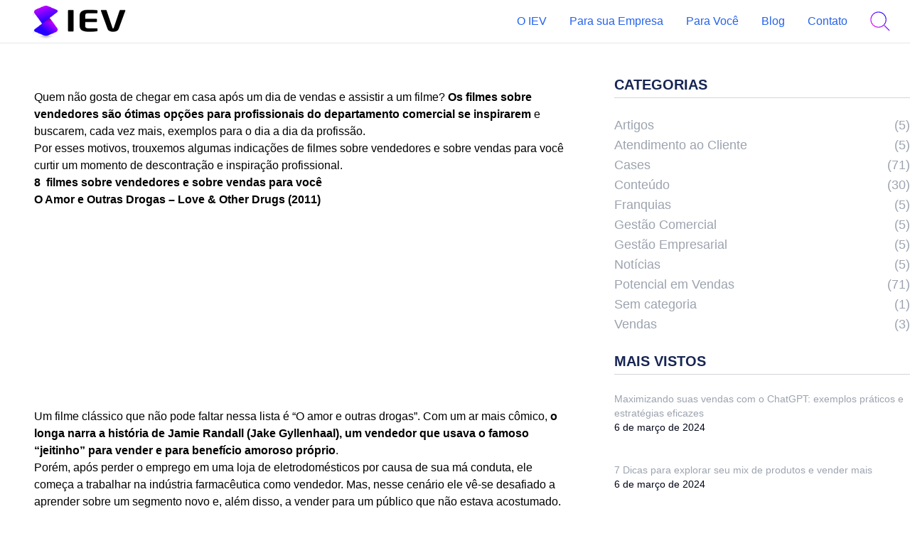

--- FILE ---
content_type: text/html; charset=UTF-8
request_url: https://iev.com.br/filmes-sobre-vendedores/
body_size: 15621
content:
<!DOCTYPE html><html lang="pt-br"><head><script data-no-optimize="1">var litespeed_docref=sessionStorage.getItem("litespeed_docref");litespeed_docref&&(Object.defineProperty(document,"referrer",{get:function(){return litespeed_docref}}),sessionStorage.removeItem("litespeed_docref"));</script> <meta charset="UTF-8"><meta name="viewport" content="width=device-width, initial-scale=1.0"><link rel="preconnect" href="https://fonts.googleapis.com"><link rel="preconnect" href="https://fonts.gstatic.com" crossorigin><link rel="stylesheet" type="text/css" href="https://cdnjs.cloudflare.com/ajax/libs/slick-carousel/1.8.1/slick-theme.min.css" /><link rel="stylesheet" type="text/css" href="https://cdnjs.cloudflare.com/ajax/libs/slick-carousel/1.8.1/slick.min.css" /><link rel="stylesheet" type="text/css" href="/wp-content/themes/IEV/assets/css/slick-carrousel.css"><link rel="icon" href="https://iev.com.br/wp-content/themes/IEV/iev_favicon.ico" type="image/x-icon"> <script type="litespeed/javascript" data-src="https://code.jquery.com/jquery-3.6.0.min.js"></script> <script type="litespeed/javascript" data-src="https://cdnjs.cloudflare.com/ajax/libs/slick-carousel/1.8.1/slick.min.js"></script> <script src="/wp-content/themes/IEV/assets/js/script.js"></script> <script type="litespeed/javascript" data-src="https://cdnjs.cloudflare.com/ajax/libs/svg.js/3.1.0/svg.min.js"></script> <title>8 filmes sobre vendedores e para vendedores se inspirarem! - IEV - Inteligência Em Vendas</title></head><body><style>img:is([sizes="auto" i], [sizes^="auto," i]) { contain-intrinsic-size: 3000px 1500px }</style><title>8 filmes sobre vendedores e para vendedores se inspirarem! - IEV - Inteligência Em Vendas</title><meta name="description" content="Quem não gosta de chegar em casa após um dia de vendas e assistir a um filme? Os filmes sobre vendedores são ótimas opções para profissionais do departamento"/><meta name="robots" content="index, follow, max-snippet:-1, max-video-preview:-1, max-image-preview:large"/><link rel="canonical" href="https://iev.com.br/filmes-sobre-vendedores/" /><meta property="og:locale" content="pt_BR" /><meta property="og:type" content="article" /><meta property="og:title" content="8 filmes sobre vendedores e para vendedores se inspirarem! - IEV - Inteligência Em Vendas" /><meta property="og:description" content="Quem não gosta de chegar em casa após um dia de vendas e assistir a um filme? Os filmes sobre vendedores são ótimas opções para profissionais do departamento" /><meta property="og:url" content="https://iev.com.br/filmes-sobre-vendedores/" /><meta property="og:site_name" content="IEV" /><meta property="article:published_time" content="2021-12-05T07:00:00-03:00" /><meta name="twitter:card" content="summary_large_image" /><meta name="twitter:title" content="8 filmes sobre vendedores e para vendedores se inspirarem! - IEV - Inteligência Em Vendas" /><meta name="twitter:description" content="Quem não gosta de chegar em casa após um dia de vendas e assistir a um filme? Os filmes sobre vendedores são ótimas opções para profissionais do departamento" /><meta name="twitter:label1" content="Escrito por" /><meta name="twitter:data1" content="Redação IEV" /><meta name="twitter:label2" content="Tempo para leitura" /><meta name="twitter:data2" content="6 minutos" /> <script type="application/ld+json" class="rank-math-schema-pro">{"@context":"https://schema.org","@graph":[{"@type":["Person","Organization"],"@id":"https://iev.com.br/#person","name":"IEV"},{"@type":"WebSite","@id":"https://iev.com.br/#website","url":"https://iev.com.br","name":"IEV","publisher":{"@id":"https://iev.com.br/#person"},"inLanguage":"pt-BR"},{"@type":"WebPage","@id":"https://iev.com.br/filmes-sobre-vendedores/#webpage","url":"https://iev.com.br/filmes-sobre-vendedores/","name":"8 filmes sobre vendedores e para vendedores se inspirarem! - IEV - Intelig\u00eancia Em Vendas","datePublished":"2021-12-05T07:00:00-03:00","dateModified":"2021-12-05T07:00:00-03:00","isPartOf":{"@id":"https://iev.com.br/#website"},"inLanguage":"pt-BR"},{"@type":"Person","@id":"https://iev.com.br/author/iev/","name":"Reda\u00e7\u00e3o IEV","url":"https://iev.com.br/author/iev/","image":{"@type":"ImageObject","@id":"https://iev.com.br/wp-content/litespeed/avatar/3beb441b0ade3b38c21ad6a32811ecc7.jpg?ver=1769026775","url":"https://iev.com.br/wp-content/litespeed/avatar/3beb441b0ade3b38c21ad6a32811ecc7.jpg?ver=1769026775","caption":"Reda\u00e7\u00e3o IEV","inLanguage":"pt-BR"}},{"@type":"BlogPosting","headline":"8 filmes sobre vendedores e para vendedores se inspirarem! - IEV - Intelig\u00eancia Em Vendas","datePublished":"2021-12-05T07:00:00-03:00","dateModified":"2021-12-05T07:00:00-03:00","author":{"@id":"https://iev.com.br/author/iev/","name":"Reda\u00e7\u00e3o IEV"},"publisher":{"@id":"https://iev.com.br/#person"},"description":"Quem n\u00e3o gosta de chegar em casa ap\u00f3s um dia de vendas e assistir a um filme? Os filmes sobre vendedores s\u00e3o \u00f3timas op\u00e7\u00f5es para profissionais do departamento","name":"8 filmes sobre vendedores e para vendedores se inspirarem! - IEV - Intelig\u00eancia Em Vendas","@id":"https://iev.com.br/filmes-sobre-vendedores/#richSnippet","isPartOf":{"@id":"https://iev.com.br/filmes-sobre-vendedores/#webpage"},"inLanguage":"pt-BR","mainEntityOfPage":{"@id":"https://iev.com.br/filmes-sobre-vendedores/#webpage"}}]}</script> <link rel="alternate" type="application/rss+xml" title="Feed de comentários para IEV - Inteligência Em Vendas &raquo; 8 filmes sobre vendedores e para vendedores se inspirarem!" href="https://iev.com.br/filmes-sobre-vendedores/feed/" /><link data-optimized="2" rel="stylesheet" href="https://iev.com.br/wp-content/litespeed/css/bbc0574d0c4ff1828ff629b500560cd4.css?ver=3341f" /><style id='classic-theme-styles-inline-css' type='text/css'>/*! This file is auto-generated */
.wp-block-button__link{color:#fff;background-color:#32373c;border-radius:9999px;box-shadow:none;text-decoration:none;padding:calc(.667em + 2px) calc(1.333em + 2px);font-size:1.125em}.wp-block-file__button{background:#32373c;color:#fff;text-decoration:none}</style><style id='global-styles-inline-css' type='text/css'>:root{--wp--preset--aspect-ratio--square: 1;--wp--preset--aspect-ratio--4-3: 4/3;--wp--preset--aspect-ratio--3-4: 3/4;--wp--preset--aspect-ratio--3-2: 3/2;--wp--preset--aspect-ratio--2-3: 2/3;--wp--preset--aspect-ratio--16-9: 16/9;--wp--preset--aspect-ratio--9-16: 9/16;--wp--preset--color--black: #000000;--wp--preset--color--cyan-bluish-gray: #abb8c3;--wp--preset--color--white: #ffffff;--wp--preset--color--pale-pink: #f78da7;--wp--preset--color--vivid-red: #cf2e2e;--wp--preset--color--luminous-vivid-orange: #ff6900;--wp--preset--color--luminous-vivid-amber: #fcb900;--wp--preset--color--light-green-cyan: #7bdcb5;--wp--preset--color--vivid-green-cyan: #00d084;--wp--preset--color--pale-cyan-blue: #8ed1fc;--wp--preset--color--vivid-cyan-blue: #0693e3;--wp--preset--color--vivid-purple: #9b51e0;--wp--preset--gradient--vivid-cyan-blue-to-vivid-purple: linear-gradient(135deg,rgba(6,147,227,1) 0%,rgb(155,81,224) 100%);--wp--preset--gradient--light-green-cyan-to-vivid-green-cyan: linear-gradient(135deg,rgb(122,220,180) 0%,rgb(0,208,130) 100%);--wp--preset--gradient--luminous-vivid-amber-to-luminous-vivid-orange: linear-gradient(135deg,rgba(252,185,0,1) 0%,rgba(255,105,0,1) 100%);--wp--preset--gradient--luminous-vivid-orange-to-vivid-red: linear-gradient(135deg,rgba(255,105,0,1) 0%,rgb(207,46,46) 100%);--wp--preset--gradient--very-light-gray-to-cyan-bluish-gray: linear-gradient(135deg,rgb(238,238,238) 0%,rgb(169,184,195) 100%);--wp--preset--gradient--cool-to-warm-spectrum: linear-gradient(135deg,rgb(74,234,220) 0%,rgb(151,120,209) 20%,rgb(207,42,186) 40%,rgb(238,44,130) 60%,rgb(251,105,98) 80%,rgb(254,248,76) 100%);--wp--preset--gradient--blush-light-purple: linear-gradient(135deg,rgb(255,206,236) 0%,rgb(152,150,240) 100%);--wp--preset--gradient--blush-bordeaux: linear-gradient(135deg,rgb(254,205,165) 0%,rgb(254,45,45) 50%,rgb(107,0,62) 100%);--wp--preset--gradient--luminous-dusk: linear-gradient(135deg,rgb(255,203,112) 0%,rgb(199,81,192) 50%,rgb(65,88,208) 100%);--wp--preset--gradient--pale-ocean: linear-gradient(135deg,rgb(255,245,203) 0%,rgb(182,227,212) 50%,rgb(51,167,181) 100%);--wp--preset--gradient--electric-grass: linear-gradient(135deg,rgb(202,248,128) 0%,rgb(113,206,126) 100%);--wp--preset--gradient--midnight: linear-gradient(135deg,rgb(2,3,129) 0%,rgb(40,116,252) 100%);--wp--preset--font-size--small: 13px;--wp--preset--font-size--medium: 20px;--wp--preset--font-size--large: 36px;--wp--preset--font-size--x-large: 42px;--wp--preset--spacing--20: 0.44rem;--wp--preset--spacing--30: 0.67rem;--wp--preset--spacing--40: 1rem;--wp--preset--spacing--50: 1.5rem;--wp--preset--spacing--60: 2.25rem;--wp--preset--spacing--70: 3.38rem;--wp--preset--spacing--80: 5.06rem;--wp--preset--shadow--natural: 6px 6px 9px rgba(0, 0, 0, 0.2);--wp--preset--shadow--deep: 12px 12px 50px rgba(0, 0, 0, 0.4);--wp--preset--shadow--sharp: 6px 6px 0px rgba(0, 0, 0, 0.2);--wp--preset--shadow--outlined: 6px 6px 0px -3px rgba(255, 255, 255, 1), 6px 6px rgba(0, 0, 0, 1);--wp--preset--shadow--crisp: 6px 6px 0px rgba(0, 0, 0, 1);}:where(.is-layout-flex){gap: 0.5em;}:where(.is-layout-grid){gap: 0.5em;}body .is-layout-flex{display: flex;}.is-layout-flex{flex-wrap: wrap;align-items: center;}.is-layout-flex > :is(*, div){margin: 0;}body .is-layout-grid{display: grid;}.is-layout-grid > :is(*, div){margin: 0;}:where(.wp-block-columns.is-layout-flex){gap: 2em;}:where(.wp-block-columns.is-layout-grid){gap: 2em;}:where(.wp-block-post-template.is-layout-flex){gap: 1.25em;}:where(.wp-block-post-template.is-layout-grid){gap: 1.25em;}.has-black-color{color: var(--wp--preset--color--black) !important;}.has-cyan-bluish-gray-color{color: var(--wp--preset--color--cyan-bluish-gray) !important;}.has-white-color{color: var(--wp--preset--color--white) !important;}.has-pale-pink-color{color: var(--wp--preset--color--pale-pink) !important;}.has-vivid-red-color{color: var(--wp--preset--color--vivid-red) !important;}.has-luminous-vivid-orange-color{color: var(--wp--preset--color--luminous-vivid-orange) !important;}.has-luminous-vivid-amber-color{color: var(--wp--preset--color--luminous-vivid-amber) !important;}.has-light-green-cyan-color{color: var(--wp--preset--color--light-green-cyan) !important;}.has-vivid-green-cyan-color{color: var(--wp--preset--color--vivid-green-cyan) !important;}.has-pale-cyan-blue-color{color: var(--wp--preset--color--pale-cyan-blue) !important;}.has-vivid-cyan-blue-color{color: var(--wp--preset--color--vivid-cyan-blue) !important;}.has-vivid-purple-color{color: var(--wp--preset--color--vivid-purple) !important;}.has-black-background-color{background-color: var(--wp--preset--color--black) !important;}.has-cyan-bluish-gray-background-color{background-color: var(--wp--preset--color--cyan-bluish-gray) !important;}.has-white-background-color{background-color: var(--wp--preset--color--white) !important;}.has-pale-pink-background-color{background-color: var(--wp--preset--color--pale-pink) !important;}.has-vivid-red-background-color{background-color: var(--wp--preset--color--vivid-red) !important;}.has-luminous-vivid-orange-background-color{background-color: var(--wp--preset--color--luminous-vivid-orange) !important;}.has-luminous-vivid-amber-background-color{background-color: var(--wp--preset--color--luminous-vivid-amber) !important;}.has-light-green-cyan-background-color{background-color: var(--wp--preset--color--light-green-cyan) !important;}.has-vivid-green-cyan-background-color{background-color: var(--wp--preset--color--vivid-green-cyan) !important;}.has-pale-cyan-blue-background-color{background-color: var(--wp--preset--color--pale-cyan-blue) !important;}.has-vivid-cyan-blue-background-color{background-color: var(--wp--preset--color--vivid-cyan-blue) !important;}.has-vivid-purple-background-color{background-color: var(--wp--preset--color--vivid-purple) !important;}.has-black-border-color{border-color: var(--wp--preset--color--black) !important;}.has-cyan-bluish-gray-border-color{border-color: var(--wp--preset--color--cyan-bluish-gray) !important;}.has-white-border-color{border-color: var(--wp--preset--color--white) !important;}.has-pale-pink-border-color{border-color: var(--wp--preset--color--pale-pink) !important;}.has-vivid-red-border-color{border-color: var(--wp--preset--color--vivid-red) !important;}.has-luminous-vivid-orange-border-color{border-color: var(--wp--preset--color--luminous-vivid-orange) !important;}.has-luminous-vivid-amber-border-color{border-color: var(--wp--preset--color--luminous-vivid-amber) !important;}.has-light-green-cyan-border-color{border-color: var(--wp--preset--color--light-green-cyan) !important;}.has-vivid-green-cyan-border-color{border-color: var(--wp--preset--color--vivid-green-cyan) !important;}.has-pale-cyan-blue-border-color{border-color: var(--wp--preset--color--pale-cyan-blue) !important;}.has-vivid-cyan-blue-border-color{border-color: var(--wp--preset--color--vivid-cyan-blue) !important;}.has-vivid-purple-border-color{border-color: var(--wp--preset--color--vivid-purple) !important;}.has-vivid-cyan-blue-to-vivid-purple-gradient-background{background: var(--wp--preset--gradient--vivid-cyan-blue-to-vivid-purple) !important;}.has-light-green-cyan-to-vivid-green-cyan-gradient-background{background: var(--wp--preset--gradient--light-green-cyan-to-vivid-green-cyan) !important;}.has-luminous-vivid-amber-to-luminous-vivid-orange-gradient-background{background: var(--wp--preset--gradient--luminous-vivid-amber-to-luminous-vivid-orange) !important;}.has-luminous-vivid-orange-to-vivid-red-gradient-background{background: var(--wp--preset--gradient--luminous-vivid-orange-to-vivid-red) !important;}.has-very-light-gray-to-cyan-bluish-gray-gradient-background{background: var(--wp--preset--gradient--very-light-gray-to-cyan-bluish-gray) !important;}.has-cool-to-warm-spectrum-gradient-background{background: var(--wp--preset--gradient--cool-to-warm-spectrum) !important;}.has-blush-light-purple-gradient-background{background: var(--wp--preset--gradient--blush-light-purple) !important;}.has-blush-bordeaux-gradient-background{background: var(--wp--preset--gradient--blush-bordeaux) !important;}.has-luminous-dusk-gradient-background{background: var(--wp--preset--gradient--luminous-dusk) !important;}.has-pale-ocean-gradient-background{background: var(--wp--preset--gradient--pale-ocean) !important;}.has-electric-grass-gradient-background{background: var(--wp--preset--gradient--electric-grass) !important;}.has-midnight-gradient-background{background: var(--wp--preset--gradient--midnight) !important;}.has-small-font-size{font-size: var(--wp--preset--font-size--small) !important;}.has-medium-font-size{font-size: var(--wp--preset--font-size--medium) !important;}.has-large-font-size{font-size: var(--wp--preset--font-size--large) !important;}.has-x-large-font-size{font-size: var(--wp--preset--font-size--x-large) !important;}
:where(.wp-block-post-template.is-layout-flex){gap: 1.25em;}:where(.wp-block-post-template.is-layout-grid){gap: 1.25em;}
:where(.wp-block-columns.is-layout-flex){gap: 2em;}:where(.wp-block-columns.is-layout-grid){gap: 2em;}
:root :where(.wp-block-pullquote){font-size: 1.5em;line-height: 1.6;}</style><link rel="https://api.w.org/" href="https://iev.com.br/wp-json/" /><link rel="alternate" title="JSON" type="application/json" href="https://iev.com.br/wp-json/wp/v2/posts/6433" /><link rel="EditURI" type="application/rsd+xml" title="RSD" href="https://iev.com.br/xmlrpc.php?rsd" /><meta name="generator" content="WordPress 6.8.3" /><link rel='shortlink' href='https://iev.com.br/?p=6433' /><link rel="alternate" title="oEmbed (JSON)" type="application/json+oembed" href="https://iev.com.br/wp-json/oembed/1.0/embed?url=https%3A%2F%2Fiev.com.br%2Ffilmes-sobre-vendedores%2F" /><link rel="alternate" title="oEmbed (XML)" type="text/xml+oembed" href="https://iev.com.br/wp-json/oembed/1.0/embed?url=https%3A%2F%2Fiev.com.br%2Ffilmes-sobre-vendedores%2F&#038;format=xml" /><meta name="generator" content="Elementor 3.33.4; features: e_font_icon_svg, additional_custom_breakpoints; settings: css_print_method-external, google_font-enabled, font_display-swap"><style>.e-con.e-parent:nth-of-type(n+4):not(.e-lazyloaded):not(.e-no-lazyload),
				.e-con.e-parent:nth-of-type(n+4):not(.e-lazyloaded):not(.e-no-lazyload) * {
					background-image: none !important;
				}
				@media screen and (max-height: 1024px) {
					.e-con.e-parent:nth-of-type(n+3):not(.e-lazyloaded):not(.e-no-lazyload),
					.e-con.e-parent:nth-of-type(n+3):not(.e-lazyloaded):not(.e-no-lazyload) * {
						background-image: none !important;
					}
				}
				@media screen and (max-height: 640px) {
					.e-con.e-parent:nth-of-type(n+2):not(.e-lazyloaded):not(.e-no-lazyload),
					.e-con.e-parent:nth-of-type(n+2):not(.e-lazyloaded):not(.e-no-lazyload) * {
						background-image: none !important;
					}
				}</style><link rel="icon" href="https://iev.com.br/wp-content/uploads/2025/04/cropped-icon-32x32.png" sizes="32x32" /><link rel="icon" href="https://iev.com.br/wp-content/uploads/2025/04/cropped-icon-192x192.png" sizes="192x192" /><link rel="apple-touch-icon" href="https://iev.com.br/wp-content/uploads/2025/04/cropped-icon-180x180.png" /><meta name="msapplication-TileImage" content="https://iev.com.br/wp-content/uploads/2025/04/cropped-icon-270x270.png" /><nav class="flex items-center justify-between border-b lg:space-x-9 py-1 px-7"><div class="flex items-center">
<a href="https://iev.com.br">
<img data-lazyloaded="1" src="[data-uri]" width="137" height="68" data-src="https://iev.com.br/wp-content/themes/IEV/assets/img/nova_logo.png" alt="Imagem nova logo" class="h-12 w-13 ml-4 mt-1">
</a></div><div class="hidden lg:flex items-center ml-auto space-x-4"><ul id="menu-navbar" class="header_menu flex font-exo text-base font-medium"><li id="menu-item-8051" class="menu-item menu-item-type-post_type menu-item-object-page menu-item-8051"><a class="menu__item__link"href="https://iev.com.br/quem-somos/">O IEV</a></li><li id="menu-item-8054" class="menu-item menu-item-type-custom menu-item-object-custom menu-item-has-children menu-item-8054"><a class="menu__item__link"href="#">Para sua Empresa</a><ul class="sub-menu"><li id="menu-item-8049" class="menu-item menu-item-type-post_type menu-item-object-page menu-item-8049"><a class="menu__item__link"href="https://iev.com.br/academia-das-vendas/">Academia das Vendas</a></li><li id="menu-item-8543" class="menu-item menu-item-type-post_type menu-item-object-page menu-item-8543"><a class="menu__item__link"href="https://iev.com.br/maquina-de-resultados/">Máquina de Vendas</a></li><li id="menu-item-9137" class="menu-item menu-item-type-custom menu-item-object-custom menu-item-9137"><a class="menu__item__link"href="https://materiais.iev.com.br/implantacao-ia">IEV Sprints</a></li><li id="menu-item-8709" class="menu-item menu-item-type-post_type menu-item-object-page menu-item-8709"><a class="menu__item__link"href="https://iev.com.br/diagnostico/">Diagnóstico</a></li></ul></li><li id="menu-item-8055" class="menu-item menu-item-type-custom menu-item-object-custom menu-item-has-children menu-item-8055"><a class="menu__item__link"href="#">Para Você</a><ul class="sub-menu"><li id="menu-item-8754" class="menu-item menu-item-type-post_type menu-item-object-page menu-item-8754"><a class="menu__item__link"href="https://iev.com.br/especializacao-de-vendas/">Especialização de Vendas</a></li><li id="menu-item-9136" class="menu-item menu-item-type-custom menu-item-object-custom menu-item-9136"><a class="menu__item__link"href="https://materiais.iev.com.br/formacao-gtv-presencial/">Gestão Tática de Vendas</a></li></ul></li><li id="menu-item-8053" class="menu-item menu-item-type-post_type menu-item-object-page menu-item-8053"><a class="menu__item__link"href="https://iev.com.br/conteudo/">Blog</a></li><li id="menu-item-8912" class="menu-item menu-item-type-post_type menu-item-object-page menu-item-8912"><a class="menu__item__link"href="https://iev.com.br/contato/">Contato</a></li></ul>            <button id="openSearchModalLarge" aria-label="Abrir Pesquisa" class="open-search">
<img data-lazyloaded="1" src="[data-uri]" data-src="https://iev.com.br/wp-content/themes/IEV/assets/img/ico_search.svg" alt="Icone search aberto" class="h-8 w-7">
</button></div><div class="lg:hidden flex items-center">
<button id="openSearchModalSmall" aria-label="Abrir Pesquisa" class="open-search">
<img data-lazyloaded="1" src="[data-uri]" data-src="https://iev.com.br/wp-content/themes/IEV/assets/img/ico_search.svg" alt="Icone search aberto" class="h-8 w-7">
</button>
<button id="mobile-menu-button" aria-label="Abrir Menu" class="">
<img data-lazyloaded="1" src="[data-uri]" data-src="https://iev.com.br/wp-content/themes/IEV/assets/img/ico_menu.svg" alt="Icone menu" class="px-7">
</button></div><div id="mobile-menu" class="hidden fixed top-0 left-0 w-full h-full flex"><div class="w-full bg-black bg-opacity-50" id="mobile-menu-overlay"></div><div class="w-3/4 md:w-2/3 lg:w-1/2 xl:w-1/3 absolute top-0 left-0 h-full bg-white transform transition-transform duration-300 ease-in-out"><div class="flex justify-between p-4"><div></div>
<button id="close-mobile-menu" aria-label="Fechar Menu" class="text-blue-600 hover:text-purple-600 focus:outline-none">
<svg class="h-6 w-6 lg:h-8 lg:w-8" fill="none" stroke="currentColor" viewBox="0 0 24 24" xmlns="http://www.w3.org/2000/svg">
<path stroke-linecap="round" stroke-linejoin="round" stroke-width="2" d="M6 18L18 6M6 6l12 12"></path>
</svg>
</button></div>
<a href="https://iev.com.br" class="mb-4 flex items-center justify-center">
<img data-lazyloaded="1" src="[data-uri]" width="137" height="68" data-src="https://iev.com.br/wp-content/themes/IEV/assets/img/nova_logo.png" alt="Imagem nova logo" class="h-12 w-13">
</a><hr class="w-full border-t border-gray-300 mt-2 mb-4"><ul id="menu-sidebar" class="sidebar_menu font-exo text-base font-medium flex flex-col items-center text-center"><li id="menu-item-8731" class="menu-item menu-item-type-post_type menu-item-object-page menu-item-8731"><a class="menu__item__link"href="https://iev.com.br/quem-somos/">O IEV</a></li><li id="menu-item-8735" class="menu-item menu-item-type-post_type menu-item-object-page menu-item-8735"><a class="menu__item__link"href="https://iev.com.br/academia-das-vendas/">Academia das Vendas</a></li><li id="menu-item-8734" class="menu-item menu-item-type-post_type menu-item-object-page menu-item-8734"><a class="menu__item__link"href="https://iev.com.br/maquina-de-resultados/">Máquina de Resultados</a></li><li id="menu-item-8733" class="menu-item menu-item-type-post_type menu-item-object-page menu-item-8733"><a class="menu__item__link"href="https://iev.com.br/maximvs/">MAXIMVS</a></li><li id="menu-item-8732" class="menu-item menu-item-type-post_type menu-item-object-page menu-item-8732"><a class="menu__item__link"href="https://iev.com.br/diagnostico/">Diagnóstico</a></li><li id="menu-item-8755" class="menu-item menu-item-type-post_type menu-item-object-page menu-item-8755"><a class="menu__item__link"href="https://iev.com.br/especializacao-de-vendas/">Especialização de Vendas</a></li><li id="menu-item-8911" class="menu-item menu-item-type-post_type menu-item-object-page menu-item-8911"><a class="menu__item__link"href="https://iev.com.br/?page_id=2462">Franquias</a></li><li id="menu-item-8738" class="menu-item menu-item-type-post_type menu-item-object-page menu-item-8738"><a class="menu__item__link"href="https://iev.com.br/conteudo/">Blog</a></li></ul></div></div></nav><div id="searchModal" class="modal fixed inset-0 flex items-center justify-center hidden overflow-hidden"><div class="bg-gradient-to-br from-blue-800 to to-customPink opacity-90 absolute inset-0"></div><div class="p-8 rounded-lg relative top-1/2 transform -translate-y-1/2">
<button class="absolute bottom-36 right-0 mr-10 bg-customPink py-1 px-5 text-slate-50 rounded-md" onclick="closeSearchModal()">Fechar</button><form action="https://iev.com.br" id="search-form" method="get">
<input type="text" name="s" id="s" placeholder="Digite sua pesquisa" class="w-full bg-gray-200 rounded-full px-4 py-2 mb-4">
<button type="submit" class="bg-customPink text-white font-bold py-2 px-6 rounded-md">Pesquisar</button></form></div></div> <script type="litespeed/javascript">const mobileMenu=document.getElementById('mobile-menu');const mobileMenuOverlay=document.getElementById('mobile-menu-overlay');const closeMobileMenuButton=document.getElementById('close-mobile-menu');const mobileMenuButton=document.getElementById('mobile-menu-button');mobileMenuButton.addEventListener('click',function(){mobileMenu.classList.toggle('hidden');document.body.classList.toggle('overflow-hidden')});closeMobileMenuButton.addEventListener('click',function(){mobileMenu.classList.add('hidden');document.body.classList.remove('overflow-hidden')});mobileMenuOverlay.addEventListener('click',function(){mobileMenu.classList.add('hidden');document.body.classList.remove('overflow-hidden')})</script> <section><div class="container"><div class="grid grid-cols-1 md:grid-cols-3 gap-4"><div class="md:col-span-2 p-12"><article class="post-6433 post type-post status-publish format-standard hentry"><div class="mb-4"></div><div><p>Quem não gosta de chegar em casa após um dia de vendas e assistir a um filme? <strong>Os filmes sobre vendedores são ótimas opções para profissionais do departamento comercial se inspirarem</strong> e buscarem, cada vez mais, exemplos para o dia a dia da profissão.</p><p>Por esses motivos, trouxemos algumas indicações de filmes sobre vendedores e sobre vendas para você curtir um momento de descontração e inspiração profissional.&nbsp;</p><h2 class="wp-block-heading"><strong>8&nbsp; filmes sobre vendedores e sobre vendas para você</strong></h2><h3 class="wp-block-heading"><strong>O Amor e Outras Drogas &#8211; Love &amp; Other Drugs (2011)</strong></h3><figure class="wp-block-embed is-type-video is-provider-youtube wp-block-embed-youtube wp-embed-aspect-16-9 wp-has-aspect-ratio"><div class="wp-block-embed__wrapper">
<iframe data-lazyloaded="1" src="about:blank" title="Amor e outras Drogas" width="500" height="281" data-litespeed-src="https://www.youtube.com/embed/4SIpCM1r2wc?feature=oembed" frameborder="0" allow="accelerometer; autoplay; clipboard-write; encrypted-media; gyroscope; picture-in-picture; web-share" referrerpolicy="strict-origin-when-cross-origin" allowfullscreen></iframe></div></figure><p>Um filme clássico que não pode faltar nessa lista é “O amor e outras drogas”. Com um ar mais cômico, <strong>o longa narra a história de Jamie Randall (Jake Gyllenhaal), um vendedor que usava o famoso “jeitinho” para vender e para benefício amoroso próprio</strong>.</p><p>Porém, após perder o emprego em uma loja de eletrodomésticos por causa de sua má conduta, ele começa a trabalhar na indústria farmacêutica como vendedor. Mas, nesse cenário ele vê-se desafiado a aprender sobre um segmento novo e, além disso, a vender para um público que não estava acostumado.&nbsp;</p><p>Nessa trajetória, ele conhece Maggie Murdock (Anne Hathaway), uma jovem que sofre com mal de Parkinson e a química entre Jake Gyllenhaal e Anne Hathaway garante uma história cheia de emoções.</p><h3 class="wp-block-heading"><strong>Fome de Poder &#8211; The Founder (2016)</strong></h3><figure class="wp-block-embed is-type-video is-provider-youtube wp-block-embed-youtube wp-embed-aspect-16-9 wp-has-aspect-ratio"><div class="wp-block-embed__wrapper">
<iframe data-lazyloaded="1" src="about:blank" title="Fome de Poder | Trailer" width="500" height="281" data-litespeed-src="https://www.youtube.com/embed/8LvMLEZZGZs?feature=oembed" frameborder="0" allow="accelerometer; autoplay; clipboard-write; encrypted-media; gyroscope; picture-in-picture; web-share" referrerpolicy="strict-origin-when-cross-origin" allowfullscreen></iframe></div></figure><p>Mais um drama biográfico, ou seja, baseado em fatos. <strong>O filme “Fome de poder” mostra a história da ascensão de umas das principais redes de fast-food atualmente, o McDonald&#8217;s</strong>.&nbsp;</p><p>Estrelado por <strong>Michael Keaton, como Ray Kroc</strong>, a narrativa mostra como um vendedor de Illinois (EUA) adquire uma parcela de participação nos negócios da lanchonete McDonald&#8217;s, dos irmãos Richard e Maurice.&nbsp;</p><p>Ray observa que essa lanchonete está tendo muito sucesso local e decide investir seu tempo para torná-la uma franquia. Neste caminho, ele experimenta alguns desafios e muita ambição. Esse filme sobre vendedores não pode faltar na sua lista.&nbsp;</p><h3 class="wp-block-heading"><strong>Um Senhor Estagiário &#8211; The Intern (2015)</strong></h3><figure class="wp-block-embed is-type-video is-provider-youtube wp-block-embed-youtube wp-embed-aspect-16-9 wp-has-aspect-ratio"><div class="wp-block-embed__wrapper">
<iframe data-lazyloaded="1" src="about:blank" title="Um Senhor Estagiário - Trailer Oficial 1 (leg) [HD]" width="500" height="281" data-litespeed-src="https://www.youtube.com/embed/jHG8TaEBhKI?feature=oembed" frameborder="0" allow="accelerometer; autoplay; clipboard-write; encrypted-media; gyroscope; picture-in-picture; web-share" referrerpolicy="strict-origin-when-cross-origin" allowfullscreen></iframe></div></figure><p><strong>Essa é aquela opção de filme para o vendedor assistir com a família toda!</strong> “Um senhor estagiário” não é especificamente sobre vendas ou sobre um vendedor, mas é uma comédia que traz exemplos de inspiração e de como é importante participar das transformações tecnológicas atualmente.</p><p><strong>O longa é estrelado por Robert De Niro, como Ben Whittaker, e por Anne Hathaway, como Jules Ostin.</strong>&nbsp;</p><p>Na história, Ben é um senhor de 70 anos, viúvo e que, mesmo após uma longa carreira de sucesso em uma empresa que já não existe mais, busca reinventar-se no mercado como um estagiário da mais nova e bem-sucedida criadora de um site que vende roupas pela internet.&nbsp;</p><p>Com uma leveza ao retratar a simplicidade da vida, o filme garante muitas emoções, risadas e, se você for mais emotivo, algumas lágrimas também.&nbsp;</p><p>Esse é um ótimo exemplo de filme para assistir depois de um dia mais pesado de trabalho e inspirar-se a ser melhor e reinventar-se dentro de sua profissão, sempre buscando fazer o melhor possível.</p><h3 class="wp-block-heading"><strong>Walt Disney Antes de Mickey &#8211; Walt Before Mickey (2015)</strong></h3><figure class="wp-block-embed is-type-video is-provider-youtube wp-block-embed-youtube wp-embed-aspect-16-9 wp-has-aspect-ratio"><div class="wp-block-embed__wrapper">
<iframe data-lazyloaded="1" src="about:blank" title="Walt Before Mickey Official Trailer 1 (2014) - Jon Heder, David Henrie Movie HD" width="500" height="281" data-litespeed-src="https://www.youtube.com/embed/MaOZiu-hnTM?feature=oembed" frameborder="0" allow="accelerometer; autoplay; clipboard-write; encrypted-media; gyroscope; picture-in-picture; web-share" referrerpolicy="strict-origin-when-cross-origin" allowfullscreen></iframe></div></figure><p>Hoje a Disney é uma das maiores e mais grandes indústrias do mundo. Mas como ela chegou a esse status? <strong>Esse filme retrata essa história, de como um Walt Disney saiu do hábito de desenhar quando criança e tornou-se um animador que criou um símbolo presente em todo o mundo atualmente.</strong>&nbsp;</p><p>O filme mostra como vender uma ideia. Do gênero bibliográfico e baseado no livro de mesmo nome, o enredo apresenta como Walt teve resiliência em todo o processo de sua carreira, uma qualidade extremamente importante na vida de um profissional de vendas.</p><h3 class="wp-block-heading"><strong>O Lobo de Wall Street &#8211; The Wolf of Wall Street (2014)</strong></h3><figure class="wp-block-embed is-type-video is-provider-youtube wp-block-embed-youtube wp-embed-aspect-16-9 wp-has-aspect-ratio"><div class="wp-block-embed__wrapper">
<iframe data-lazyloaded="1" src="about:blank" title="O Lobo de Wall Street - Trailer oficial legendado" width="500" height="281" data-litespeed-src="https://www.youtube.com/embed/PoSCUsNQVtw?feature=oembed" frameborder="0" allow="accelerometer; autoplay; clipboard-write; encrypted-media; gyroscope; picture-in-picture; web-share" referrerpolicy="strict-origin-when-cross-origin" allowfullscreen></iframe></div></figure><p>O que não poderia faltar nessa lista é o “Lobo de Wall Street”. <strong>Esse filme é um clássico do cinema e tem como protagonista Leonardo DiCaprio, interpretando Jordan Belfort</strong>, um ambicioso corretor de Nova Iorque (EUA).&nbsp;</p><p>Baseado em fatos, o filme foi lançado em janeiro de 2014 e tornou-se sucesso absoluto até os dias atuais.&nbsp;</p><p>Na história, Jordan Belfort é funcionário de uma importante corretora de Wall Street, onde trabalhou duro por seis meses seguindo os ensinamentos de seu mentor, Mark Hanna (Matthew McConaughey). Porém, após ser contratado, ocorreu o evento chamado Black Monday (segunda-feira negra) nos EUA, que foi a quebrou da bolsa de valores no dia 19 de outubro de 1987, afetando a economia nacional e mundial.&nbsp;</p><p>Nesse cenário, Jordan começou a trabalhar em uma empresa de fundo de quintal que lidava com papéis de baixo valor e, após essa experiência, viu a oportunidade de criar um negócio especializado nesse segmento.&nbsp;</p><p>A história de Jordan não é uma inspiração, pois para chegar ao sucesso ele roubou pessoas e praticou atividades ilegais. Mas, o filme serve muito como uma reflexão profissional.&nbsp;</p><h3 class="wp-block-heading"><strong>A Morte do Caixeiro Viajante &#8211; Death of a Salesman (1985)</strong></h3><figure class="wp-block-embed is-type-video is-provider-youtube wp-block-embed-youtube wp-embed-aspect-16-9 wp-has-aspect-ratio"><div class="wp-block-embed__wrapper">
<iframe data-lazyloaded="1" src="about:blank" title="A Morte do Caixeiro Viajante - dublagem Herbert Richers" width="500" height="281" data-litespeed-src="https://www.youtube.com/embed/eqjZ_oJVpL0?feature=oembed" frameborder="0" allow="accelerometer; autoplay; clipboard-write; encrypted-media; gyroscope; picture-in-picture; web-share" referrerpolicy="strict-origin-when-cross-origin" allowfullscreen></iframe></div></figure><p>Dentre os filmes sobre vendedores, um que não poderia faltar é este. <strong>Originalmente estrelado no teatro no ano de 1984, essa obra da década de oitenta é um dos clássicos filmes sobre vendas.</strong> Willy Loman, interpretado por Hoffman, é um vendedor que perdeu o emprego e passa por momentos difíceis que o levam a ter pensamentos suicidas.&nbsp;</p><p>&nbsp;O longa é uma opção do gênero “drama profissional” para refletir sobre a vida de vendedor e sobre a idealização do sucesso.</p><h3 class="wp-block-heading"><strong>O Sucesso a Qualquer Preço &#8211; Glengarry Glen Ross (1992)</strong></h3><figure class="wp-block-embed is-type-video is-provider-youtube wp-block-embed-youtube wp-embed-aspect-16-9 wp-has-aspect-ratio"><div class="wp-block-embed__wrapper">
<iframe data-lazyloaded="1" src="about:blank" title="Sucesso a Qualquer preço - Nossa vida é olhar para frente ou para trás." width="500" height="281" data-litespeed-src="https://www.youtube.com/embed/BiFEy_SpPt0?feature=oembed" frameborder="0" allow="accelerometer; autoplay; clipboard-write; encrypted-media; gyroscope; picture-in-picture; web-share" referrerpolicy="strict-origin-when-cross-origin" allowfullscreen></iframe></div></figure><p>Esta opção de longa também é um filme dentro da categoria “drama”. Ele conta a história de um grupo de agentes imobiliários desesperados.</p><p><strong>A história da obra mostra Alec Baldwin como um motivador de vendas que instrui o grupo de agentes a uma competição em que os perdedores serão demitidos.</strong></p><p>A princípio os vendedores trabalham da mesma forma que de costume, mas em determinado momento, decidem assaltar o escritório para revendê-lo a um rival.</p><p>Com toda a certeza, esse filme precisa estar na sua lista do gênero “filmes sobre vendas”.</p><h3 class="wp-block-heading"><strong>Door to Door &#8211; De Porta em Porta (2002)</strong></h3><figure class="wp-block-embed is-type-video is-provider-youtube wp-block-embed-youtube wp-embed-aspect-16-9 wp-has-aspect-ratio"><div class="wp-block-embed__wrapper">
<iframe data-lazyloaded="1" src="about:blank" title="De Porta em Porta - completo em HD" width="500" height="281" data-litespeed-src="https://www.youtube.com/embed/BJ1fGWByK9w?feature=oembed" frameborder="0" allow="accelerometer; autoplay; clipboard-write; encrypted-media; gyroscope; picture-in-picture; web-share" referrerpolicy="strict-origin-when-cross-origin" allowfullscreen></iframe></div></figure><p>Para fechar a lista, não poderia faltar esse clássico filme baseado em fatos, que promete arrancar lágrimas de quem o assiste.&nbsp;</p><p><strong>O filme conta a história de Bill, um homem com limitações físicas do lado direito do corpo e dificuldade de fala.</strong> No início da obra é retratada a história dele mais jovem, mas a trama salta rapidamente para quando o personagem chega à idade adulta. </p><p>Bill enfrenta o dilema de buscar por uma oportunidade de emprego que traga retorno financeiro para ele e que seja significativo. Depois de muitas tentativas frustradas, ele recebe uma proposta de trabalhar recebendo apenas a comissão, ou seja, com baixíssimo lucro.&nbsp;</p><p><strong>Esse drama é uma história de superação e de inclusão no mercado. Assista e reflita sobre.</strong></p><hr class="wp-block-separator"/><p>O que achou desses filmes sobre vendedores ou para <a href="https://iev.com.br/conteudo/vendas/dia-do-vendedor/" target="_blank" rel="noreferrer noopener">vendedores</a>? Esperamos que tenha gostado! Para mais dicas sobre vendas, gestão e indicações de entretenimento relacionados à rotina comercial, não deixe de acompanhar o <a href="https://www.instagram.com/iev.vendas/?hl=pt-br" target="_blank" rel="noreferrer noopener">instagram do IEV</a>, a maior e melhor escola de especialização em vendas do país. <strong>Clique </strong><a href="https://www.instagram.com/iev.vendas/?hl=pt-br" target="_blank" rel="noreferrer noopener"><strong>aqui</strong></a><strong> e confira!</strong></p></div></article></div><div class="md:col-span-1 py-8"><div class="sidebar py-3"><div class="text-xl font-bold text-blue-950">CATEGORIAS</div><hr class="mt-1 mb-6 border-t border-gray-300"><ul class="text-lg text-gray-400"><li class="flex justify-between hover:text-blue-950"><a href="https://iev.com.br/category/artigos/">Artigos</a> <span>(5)</span></li><li class="flex justify-between hover:text-blue-950"><a href="https://iev.com.br/category/atendimento-ao-cliente/">Atendimento ao Cliente</a> <span>(5)</span></li><li class="flex justify-between hover:text-blue-950"><a href="https://iev.com.br/category/cases/">Cases</a> <span>(71)</span></li><li class="flex justify-between hover:text-blue-950"><a href="https://iev.com.br/category/conteudo/">Conteúdo</a> <span>(30)</span></li><li class="flex justify-between hover:text-blue-950"><a href="https://iev.com.br/category/franquias/">Franquias</a> <span>(5)</span></li><li class="flex justify-between hover:text-blue-950"><a href="https://iev.com.br/category/gestao-comercial/">Gestão Comercial</a> <span>(5)</span></li><li class="flex justify-between hover:text-blue-950"><a href="https://iev.com.br/category/gestao-empresarial/">Gestão Empresarial</a> <span>(5)</span></li><li class="flex justify-between hover:text-blue-950"><a href="https://iev.com.br/category/noticias/">Notícias</a> <span>(5)</span></li><li class="flex justify-between hover:text-blue-950"><a href="https://iev.com.br/category/potencial-em-vendas/">Potencial em Vendas</a> <span>(71)</span></li><li class="flex justify-between hover:text-blue-950"><a href="https://iev.com.br/category/sem-categoria/">Sem categoria</a> <span>(1)</span></li><li class="flex justify-between hover:text-blue-950"><a href="https://iev.com.br/category/vendas/">Vendas</a> <span>(3)</span></li></ul></div><div class="recent-posts py-3"><div class="text-xl font-bold text-blue-950">MAIS VISTOS</div><hr class="mt-1 mb-6 border-t border-gray-300"><ul class="text-lg text-gray-400"><li class="mt-5">
<a href="https://iev.com.br/maximizando-suas-vendas-com-o-chatgpt-exemplos-praticos-e-estrategias-eficazes/"><div class="flex flex-row gap-2"><div class="flex-col"><p class="text-sm text-gray-400">Maximizando suas vendas com o ChatGPT: exemplos práticos e estratégias eficazes</p><p class="text-slate-950 text-sm mb-5">6 de março de 2024</p></div></div></a></li><li class="mt-5">
<a href="https://iev.com.br/7-dicas-para-explorar-seu-mix-de-produtos-e-vender-mais/"><div class="flex flex-row gap-2"><div class="flex-col"><p class="text-sm text-gray-400">7 Dicas para explorar seu mix de produtos e vender mais</p><p class="text-slate-950 text-sm mb-5">6 de março de 2024</p></div></div></a></li><li class="mt-5">
<a href="https://iev.com.br/ideias-para-impulsionar-as-vendas-e-o-faturamento-da-sua-empresa-durante-o-carnaval/"><div class="flex flex-row gap-2"><div class="flex-col"><p class="text-sm text-gray-400">Ideias para Impulsionar as Vendas e o Faturamento da Sua Empresa durante o Carnaval</p><p class="text-slate-950 text-sm mb-5">6 de março de 2024</p></div></div></a></li></ul></div></div></div></div></section><footer class="my-20"><div class="container mx-auto"><div class="flex items-center justify-between mb-4"><div>
<a href="https://iev.com.br">
<img data-lazyloaded="1" src="[data-uri]" width="137" height="68" data-src="https://iev.com.br/wp-content/themes/IEV/assets/img/nova_logo.png" alt="Imagem nova logo" class="pl-7">
</a></div><div><ul class="flex space-x-2 lg:space-x-8 pr-7"><li>
<a href="https://www.facebook.com/IEVBrasil/" target="_blank" title="Facebook">
<img data-lazyloaded="1" src="[data-uri]" data-src="https://iev.com.br/wp-content/themes/IEV/assets/img/bt_facebook.svg" alt="Facebook">
</a></li><li>
<a href="https://www.instagram.com/iev.vendas/" title="Instagram" target="_blank">
<img data-lazyloaded="1" src="[data-uri]" data-src="https://iev.com.br/wp-content/themes/IEV/assets/img/bt_instagram.svg" alt="Instagram">
</a></li><li>
<a aria-label="rede social Linkedin" href="https://www.linkedin.com/company/iev/" target="_blank" title="Linkedin">
<img data-lazyloaded="1" src="[data-uri]" data-src="https://iev.com.br/wp-content/themes/IEV/assets/img/bt_linkedin.svg" alt="LinkedIn">
</a></li><li>
<a aria-label="rede social youtube" href="https://www.youtube.com/channel/UCy0hyEeKoOcK5XXsOvc7wCw" target="_blank" title="Youtube">
<img data-lazyloaded="1" src="[data-uri]" data-src="https://iev.com.br/wp-content/themes/IEV/assets/img/bt_youtube_alt.svg" alt="Youtube">
</a></li></ul></div></div><div class="h-px w-full flex-grow" style="background-image: linear-gradient(to right, #FF69B4, #6495ED);"></div><div class="flex flex-col sm:flex-row justify-between font-exo text-lg font-medium px-4 lg:flex-row items-center"><div class="flex flex-col text-center"><h2 class="text-blue-600 my-4">Sobre</h2>
<a href="/quem-somos/" class="text-purple-700 mb-2">O IEV</a>
<a href="/contato/" class="text-purple-700 mb-2">Contato</a>
<a href="https://iev.solides.jobs" class="text-purple-700">Trabalhe Conosco</a></div><div class="flex flex-col text-center"><h2 class="text-blue-600 my-4">Produtos</h2>
<a href="/academia-das-vendas/" class="text-purple-700 mb-2">Academia das Vendas</a>
<a href="/maquina-de-resultados/" class="text-purple-700">Máquina de Resultados</a>
<a href="/maximvs/" class="text-purple-700">MAXIMVS</a></div><div class="flex flex-col text-center"><h2 class="text-blue-600 my-4">Franquias</h2>
<a href="/franquias-iev/" class="text-purple-700 mb-2">Conheça nossas franquias</a></div><div class="flex flex-col text-center"><h2 class="text-blue-600 my-4">Blog</h2>
<a href="/conteudo/" class="text-purple-700">Acesse nosso blog</a></div></div><div class="h-px w-full flex-grow mt-16" style="background-image: linear-gradient(to right, #FF69B4, #6495ED);"></div><div class="flex justify-center sm:justify-end text-purple-700 mt-4 px-4 sm:px-0"><div class="col flex flex-row items-center"><div class="ico flex items-center mr-2">
<img data-lazyloaded="1" src="[data-uri]" data-src="https://iev.com.br/wp-content/themes/IEV/assets/img/ico_telefone.svg" alt="Ícone de telefone" class="mr-2">
+55 14 99862-6131</div></div></div></div></footer> <script type="speculationrules">{"prefetch":[{"source":"document","where":{"and":[{"href_matches":"\/*"},{"not":{"href_matches":["\/wp-*.php","\/wp-admin\/*","\/wp-content\/uploads\/*","\/wp-content\/*","\/wp-content\/plugins\/*","\/wp-content\/themes\/IEV\/*","\/*\\?(.+)"]}},{"not":{"selector_matches":"a[rel~=\"nofollow\"]"}},{"not":{"selector_matches":".no-prefetch, .no-prefetch a"}}]},"eagerness":"conservative"}]}</script> <script type="litespeed/javascript">const lazyloadRunObserver=()=>{const lazyloadBackgrounds=document.querySelectorAll(`.e-con.e-parent:not(.e-lazyloaded)`);const lazyloadBackgroundObserver=new IntersectionObserver((entries)=>{entries.forEach((entry)=>{if(entry.isIntersecting){let lazyloadBackground=entry.target;if(lazyloadBackground){lazyloadBackground.classList.add('e-lazyloaded')}
lazyloadBackgroundObserver.unobserve(entry.target)}})},{rootMargin:'200px 0px 200px 0px'});lazyloadBackgrounds.forEach((lazyloadBackground)=>{lazyloadBackgroundObserver.observe(lazyloadBackground)})};const events=['DOMContentLiteSpeedLoaded','elementor/lazyload/observe',];events.forEach((event)=>{document.addEventListener(event,lazyloadRunObserver)})</script> <script id="wp-i18n-js-after" type="litespeed/javascript">wp.i18n.setLocaleData({'text direction\u0004ltr':['ltr']})</script> <script id="contact-form-7-js-translations" type="litespeed/javascript">(function(domain,translations){var localeData=translations.locale_data[domain]||translations.locale_data.messages;localeData[""].domain=domain;wp.i18n.setLocaleData(localeData,domain)})("contact-form-7",{"translation-revision-date":"2025-05-19 13:41:20+0000","generator":"GlotPress\/4.0.1","domain":"messages","locale_data":{"messages":{"":{"domain":"messages","plural-forms":"nplurals=2; plural=n > 1;","lang":"pt_BR"},"Error:":["Erro:"]}},"comment":{"reference":"includes\/js\/index.js"}})</script> <script id="contact-form-7-js-before" type="litespeed/javascript">var wpcf7={"api":{"root":"https:\/\/iev.com.br\/wp-json\/","namespace":"contact-form-7\/v1"},"cached":1}</script> <script type="litespeed/javascript" data-src="https://code.jquery.com/jquery-3.6.0.min.js"></script> <script type="litespeed/javascript" data-src="https://cdnjs.cloudflare.com/ajax/libs/slick-carousel/1.8.1/slick.min.js"></script> <script data-no-optimize="1">window.lazyLoadOptions=Object.assign({},{threshold:300},window.lazyLoadOptions||{});!function(t,e){"object"==typeof exports&&"undefined"!=typeof module?module.exports=e():"function"==typeof define&&define.amd?define(e):(t="undefined"!=typeof globalThis?globalThis:t||self).LazyLoad=e()}(this,function(){"use strict";function e(){return(e=Object.assign||function(t){for(var e=1;e<arguments.length;e++){var n,a=arguments[e];for(n in a)Object.prototype.hasOwnProperty.call(a,n)&&(t[n]=a[n])}return t}).apply(this,arguments)}function o(t){return e({},at,t)}function l(t,e){return t.getAttribute(gt+e)}function c(t){return l(t,vt)}function s(t,e){return function(t,e,n){e=gt+e;null!==n?t.setAttribute(e,n):t.removeAttribute(e)}(t,vt,e)}function i(t){return s(t,null),0}function r(t){return null===c(t)}function u(t){return c(t)===_t}function d(t,e,n,a){t&&(void 0===a?void 0===n?t(e):t(e,n):t(e,n,a))}function f(t,e){et?t.classList.add(e):t.className+=(t.className?" ":"")+e}function _(t,e){et?t.classList.remove(e):t.className=t.className.replace(new RegExp("(^|\\s+)"+e+"(\\s+|$)")," ").replace(/^\s+/,"").replace(/\s+$/,"")}function g(t){return t.llTempImage}function v(t,e){!e||(e=e._observer)&&e.unobserve(t)}function b(t,e){t&&(t.loadingCount+=e)}function p(t,e){t&&(t.toLoadCount=e)}function n(t){for(var e,n=[],a=0;e=t.children[a];a+=1)"SOURCE"===e.tagName&&n.push(e);return n}function h(t,e){(t=t.parentNode)&&"PICTURE"===t.tagName&&n(t).forEach(e)}function a(t,e){n(t).forEach(e)}function m(t){return!!t[lt]}function E(t){return t[lt]}function I(t){return delete t[lt]}function y(e,t){var n;m(e)||(n={},t.forEach(function(t){n[t]=e.getAttribute(t)}),e[lt]=n)}function L(a,t){var o;m(a)&&(o=E(a),t.forEach(function(t){var e,n;e=a,(t=o[n=t])?e.setAttribute(n,t):e.removeAttribute(n)}))}function k(t,e,n){f(t,e.class_loading),s(t,st),n&&(b(n,1),d(e.callback_loading,t,n))}function A(t,e,n){n&&t.setAttribute(e,n)}function O(t,e){A(t,rt,l(t,e.data_sizes)),A(t,it,l(t,e.data_srcset)),A(t,ot,l(t,e.data_src))}function w(t,e,n){var a=l(t,e.data_bg_multi),o=l(t,e.data_bg_multi_hidpi);(a=nt&&o?o:a)&&(t.style.backgroundImage=a,n=n,f(t=t,(e=e).class_applied),s(t,dt),n&&(e.unobserve_completed&&v(t,e),d(e.callback_applied,t,n)))}function x(t,e){!e||0<e.loadingCount||0<e.toLoadCount||d(t.callback_finish,e)}function M(t,e,n){t.addEventListener(e,n),t.llEvLisnrs[e]=n}function N(t){return!!t.llEvLisnrs}function z(t){if(N(t)){var e,n,a=t.llEvLisnrs;for(e in a){var o=a[e];n=e,o=o,t.removeEventListener(n,o)}delete t.llEvLisnrs}}function C(t,e,n){var a;delete t.llTempImage,b(n,-1),(a=n)&&--a.toLoadCount,_(t,e.class_loading),e.unobserve_completed&&v(t,n)}function R(i,r,c){var l=g(i)||i;N(l)||function(t,e,n){N(t)||(t.llEvLisnrs={});var a="VIDEO"===t.tagName?"loadeddata":"load";M(t,a,e),M(t,"error",n)}(l,function(t){var e,n,a,o;n=r,a=c,o=u(e=i),C(e,n,a),f(e,n.class_loaded),s(e,ut),d(n.callback_loaded,e,a),o||x(n,a),z(l)},function(t){var e,n,a,o;n=r,a=c,o=u(e=i),C(e,n,a),f(e,n.class_error),s(e,ft),d(n.callback_error,e,a),o||x(n,a),z(l)})}function T(t,e,n){var a,o,i,r,c;t.llTempImage=document.createElement("IMG"),R(t,e,n),m(c=t)||(c[lt]={backgroundImage:c.style.backgroundImage}),i=n,r=l(a=t,(o=e).data_bg),c=l(a,o.data_bg_hidpi),(r=nt&&c?c:r)&&(a.style.backgroundImage='url("'.concat(r,'")'),g(a).setAttribute(ot,r),k(a,o,i)),w(t,e,n)}function G(t,e,n){var a;R(t,e,n),a=e,e=n,(t=Et[(n=t).tagName])&&(t(n,a),k(n,a,e))}function D(t,e,n){var a;a=t,(-1<It.indexOf(a.tagName)?G:T)(t,e,n)}function S(t,e,n){var a;t.setAttribute("loading","lazy"),R(t,e,n),a=e,(e=Et[(n=t).tagName])&&e(n,a),s(t,_t)}function V(t){t.removeAttribute(ot),t.removeAttribute(it),t.removeAttribute(rt)}function j(t){h(t,function(t){L(t,mt)}),L(t,mt)}function F(t){var e;(e=yt[t.tagName])?e(t):m(e=t)&&(t=E(e),e.style.backgroundImage=t.backgroundImage)}function P(t,e){var n;F(t),n=e,r(e=t)||u(e)||(_(e,n.class_entered),_(e,n.class_exited),_(e,n.class_applied),_(e,n.class_loading),_(e,n.class_loaded),_(e,n.class_error)),i(t),I(t)}function U(t,e,n,a){var o;n.cancel_on_exit&&(c(t)!==st||"IMG"===t.tagName&&(z(t),h(o=t,function(t){V(t)}),V(o),j(t),_(t,n.class_loading),b(a,-1),i(t),d(n.callback_cancel,t,e,a)))}function $(t,e,n,a){var o,i,r=(i=t,0<=bt.indexOf(c(i)));s(t,"entered"),f(t,n.class_entered),_(t,n.class_exited),o=t,i=a,n.unobserve_entered&&v(o,i),d(n.callback_enter,t,e,a),r||D(t,n,a)}function q(t){return t.use_native&&"loading"in HTMLImageElement.prototype}function H(t,o,i){t.forEach(function(t){return(a=t).isIntersecting||0<a.intersectionRatio?$(t.target,t,o,i):(e=t.target,n=t,a=o,t=i,void(r(e)||(f(e,a.class_exited),U(e,n,a,t),d(a.callback_exit,e,n,t))));var e,n,a})}function B(e,n){var t;tt&&!q(e)&&(n._observer=new IntersectionObserver(function(t){H(t,e,n)},{root:(t=e).container===document?null:t.container,rootMargin:t.thresholds||t.threshold+"px"}))}function J(t){return Array.prototype.slice.call(t)}function K(t){return t.container.querySelectorAll(t.elements_selector)}function Q(t){return c(t)===ft}function W(t,e){return e=t||K(e),J(e).filter(r)}function X(e,t){var n;(n=K(e),J(n).filter(Q)).forEach(function(t){_(t,e.class_error),i(t)}),t.update()}function t(t,e){var n,a,t=o(t);this._settings=t,this.loadingCount=0,B(t,this),n=t,a=this,Y&&window.addEventListener("online",function(){X(n,a)}),this.update(e)}var Y="undefined"!=typeof window,Z=Y&&!("onscroll"in window)||"undefined"!=typeof navigator&&/(gle|ing|ro)bot|crawl|spider/i.test(navigator.userAgent),tt=Y&&"IntersectionObserver"in window,et=Y&&"classList"in document.createElement("p"),nt=Y&&1<window.devicePixelRatio,at={elements_selector:".lazy",container:Z||Y?document:null,threshold:300,thresholds:null,data_src:"src",data_srcset:"srcset",data_sizes:"sizes",data_bg:"bg",data_bg_hidpi:"bg-hidpi",data_bg_multi:"bg-multi",data_bg_multi_hidpi:"bg-multi-hidpi",data_poster:"poster",class_applied:"applied",class_loading:"litespeed-loading",class_loaded:"litespeed-loaded",class_error:"error",class_entered:"entered",class_exited:"exited",unobserve_completed:!0,unobserve_entered:!1,cancel_on_exit:!0,callback_enter:null,callback_exit:null,callback_applied:null,callback_loading:null,callback_loaded:null,callback_error:null,callback_finish:null,callback_cancel:null,use_native:!1},ot="src",it="srcset",rt="sizes",ct="poster",lt="llOriginalAttrs",st="loading",ut="loaded",dt="applied",ft="error",_t="native",gt="data-",vt="ll-status",bt=[st,ut,dt,ft],pt=[ot],ht=[ot,ct],mt=[ot,it,rt],Et={IMG:function(t,e){h(t,function(t){y(t,mt),O(t,e)}),y(t,mt),O(t,e)},IFRAME:function(t,e){y(t,pt),A(t,ot,l(t,e.data_src))},VIDEO:function(t,e){a(t,function(t){y(t,pt),A(t,ot,l(t,e.data_src))}),y(t,ht),A(t,ct,l(t,e.data_poster)),A(t,ot,l(t,e.data_src)),t.load()}},It=["IMG","IFRAME","VIDEO"],yt={IMG:j,IFRAME:function(t){L(t,pt)},VIDEO:function(t){a(t,function(t){L(t,pt)}),L(t,ht),t.load()}},Lt=["IMG","IFRAME","VIDEO"];return t.prototype={update:function(t){var e,n,a,o=this._settings,i=W(t,o);{if(p(this,i.length),!Z&&tt)return q(o)?(e=o,n=this,i.forEach(function(t){-1!==Lt.indexOf(t.tagName)&&S(t,e,n)}),void p(n,0)):(t=this._observer,o=i,t.disconnect(),a=t,void o.forEach(function(t){a.observe(t)}));this.loadAll(i)}},destroy:function(){this._observer&&this._observer.disconnect(),K(this._settings).forEach(function(t){I(t)}),delete this._observer,delete this._settings,delete this.loadingCount,delete this.toLoadCount},loadAll:function(t){var e=this,n=this._settings;W(t,n).forEach(function(t){v(t,e),D(t,n,e)})},restoreAll:function(){var e=this._settings;K(e).forEach(function(t){P(t,e)})}},t.load=function(t,e){e=o(e);D(t,e)},t.resetStatus=function(t){i(t)},t}),function(t,e){"use strict";function n(){e.body.classList.add("litespeed_lazyloaded")}function a(){console.log("[LiteSpeed] Start Lazy Load"),o=new LazyLoad(Object.assign({},t.lazyLoadOptions||{},{elements_selector:"[data-lazyloaded]",callback_finish:n})),i=function(){o.update()},t.MutationObserver&&new MutationObserver(i).observe(e.documentElement,{childList:!0,subtree:!0,attributes:!0})}var o,i;t.addEventListener?t.addEventListener("load",a,!1):t.attachEvent("onload",a)}(window,document);</script><script data-no-optimize="1">window.litespeed_ui_events=window.litespeed_ui_events||["mouseover","click","keydown","wheel","touchmove","touchstart"];var urlCreator=window.URL||window.webkitURL;function litespeed_load_delayed_js_force(){console.log("[LiteSpeed] Start Load JS Delayed"),litespeed_ui_events.forEach(e=>{window.removeEventListener(e,litespeed_load_delayed_js_force,{passive:!0})}),document.querySelectorAll("iframe[data-litespeed-src]").forEach(e=>{e.setAttribute("src",e.getAttribute("data-litespeed-src"))}),"loading"==document.readyState?window.addEventListener("DOMContentLoaded",litespeed_load_delayed_js):litespeed_load_delayed_js()}litespeed_ui_events.forEach(e=>{window.addEventListener(e,litespeed_load_delayed_js_force,{passive:!0})});async function litespeed_load_delayed_js(){let t=[];for(var d in document.querySelectorAll('script[type="litespeed/javascript"]').forEach(e=>{t.push(e)}),t)await new Promise(e=>litespeed_load_one(t[d],e));document.dispatchEvent(new Event("DOMContentLiteSpeedLoaded")),window.dispatchEvent(new Event("DOMContentLiteSpeedLoaded"))}function litespeed_load_one(t,e){console.log("[LiteSpeed] Load ",t);var d=document.createElement("script");d.addEventListener("load",e),d.addEventListener("error",e),t.getAttributeNames().forEach(e=>{"type"!=e&&d.setAttribute("data-src"==e?"src":e,t.getAttribute(e))});let a=!(d.type="text/javascript");!d.src&&t.textContent&&(d.src=litespeed_inline2src(t.textContent),a=!0),t.after(d),t.remove(),a&&e()}function litespeed_inline2src(t){try{var d=urlCreator.createObjectURL(new Blob([t.replace(/^(?:<!--)?(.*?)(?:-->)?$/gm,"$1")],{type:"text/javascript"}))}catch(e){d="data:text/javascript;base64,"+btoa(t.replace(/^(?:<!--)?(.*?)(?:-->)?$/gm,"$1"))}return d}</script><script data-no-optimize="1">var litespeed_vary=document.cookie.replace(/(?:(?:^|.*;\s*)_lscache_vary\s*\=\s*([^;]*).*$)|^.*$/,"");litespeed_vary||fetch("/wp-content/plugins/litespeed-cache/guest.vary.php",{method:"POST",cache:"no-cache",redirect:"follow"}).then(e=>e.json()).then(e=>{console.log(e),e.hasOwnProperty("reload")&&"yes"==e.reload&&(sessionStorage.setItem("litespeed_docref",document.referrer),window.location.reload(!0))});</script><script data-optimized="1" type="litespeed/javascript" data-src="https://iev.com.br/wp-content/litespeed/js/1a29e6238bed69c7c660bb047534098a.js?ver=3341f"></script><script defer src="https://static.cloudflareinsights.com/beacon.min.js/vcd15cbe7772f49c399c6a5babf22c1241717689176015" integrity="sha512-ZpsOmlRQV6y907TI0dKBHq9Md29nnaEIPlkf84rnaERnq6zvWvPUqr2ft8M1aS28oN72PdrCzSjY4U6VaAw1EQ==" data-cf-beacon='{"version":"2024.11.0","token":"21e7bdcf9e174413879ad7224764cde3","r":1,"server_timing":{"name":{"cfCacheStatus":true,"cfEdge":true,"cfExtPri":true,"cfL4":true,"cfOrigin":true,"cfSpeedBrain":true},"location_startswith":null}}' crossorigin="anonymous"></script>
</body></html>
<!-- Page optimized by LiteSpeed Cache @2026-01-22 23:44:59 -->

<!-- Page cached by LiteSpeed Cache 7.7 on 2026-01-22 23:44:59 -->
<!-- Guest Mode -->
<!-- QUIC.cloud UCSS in queue -->

--- FILE ---
content_type: application/x-javascript
request_url: https://iev.com.br/wp-content/themes/IEV/assets/js/script.js
body_size: -485
content:
$(document).ready(function(){
    function animateCounter(element, start, end, duration) {
        let range = end - start;
        let current = start;
        let increment = end > start ? 1 : -1;
        let stepTime = Math.abs(Math.floor(duration / range));
        let timer = setInterval(function () {
            current += increment;
            if (element) {
                element.textContent = element.textContent.replace(/\d+/, current.toLocaleString());
            } else {
                clearInterval(timer);
            }
            if (current == end) {
                clearInterval(timer);
            }
        }, stepTime);
    }

    $(document).ready(function() {
        const studentsCounter = $('#studentsCounter span');
        const companiesCounter = $('#companiesCounter span');
        const activeStudentsCounter = $('#activeStudentsCounter span');

        const startStudentsCount = 0;
        const endStudentsCount = 30; 
        const startCompaniesCount = 0;
        const endCompaniesCount = 1000; 
        const startActiveStudentsCount = 0;
        const endActiveStudentsCount = 8; 

        const duration = 4000;

        animateCounter(studentsCounter[0], startStudentsCount, endStudentsCount, duration);
        animateCounter(activeStudentsCounter[0], startActiveStudentsCount, endActiveStudentsCount, duration);

        const durationFor1000 = 10;
        animateCounter(companiesCounter[0], startCompaniesCount, endCompaniesCount, durationFor1000);
    }); 


    $('.slick-carousel').slick({
        slidesToShow: 6,
        slidesToScroll: 1,
        autoplay: true,
        autoplaySpeed: 2000,
        dots: false,
        arrows: true,
        infinite: true,
        speed: 500,
        centerMode: true,
        centerPadding: '60px',
        responsive: [
            {
                breakpoint: 768,
                settings: {
                    slidesToShow: 4,
                    infinite: true
                }
            }
        ]
    });

    $('#depoimento-carousel').slick({
        slidesToShow: 3,
        slidesToScroll: 1,
        autoplay: true,
        autoplaySpeed: 5000,
        dots: true,
        arrows: true,
        infinite: true,
        speed: 500,
        responsive: [
            {
                breakpoint: 768,
                settings: {
                    slidesToShow: 1,
                    arrows: false,
                    slidesToScroll: 1
                }
            }
        ]
    });

    $('#modulo-carousel').slick({
        slidesToShow: 4,
        slidesToScroll: 1,
        autoplay: true,
        autoplaySpeed: 5000,
        dots: true,
        arrows: true,
        infinite: true,
        speed: 500,
        responsive: [
            {
                breakpoint: 768,
                settings: {
                    slidesToShow: 1,
                    arrows: false,
                    slidesToScroll: 1,
                }
            },
            {
                breakpoint: 350,
                settings: {
                    slidesToShow: 1,
                    arrows: false,
                    dots: false,
                    slidesToScroll: 1
                }
            }
        ]
    });
});

document.addEventListener("DOMContentLoaded", function() {
    $('#vendas-carousel').slick({
        slidesToShow: 3,
        slidesToScroll: 1,
        autoplay: true,
        autoplaySpeed: 2000,
        dots: true,
        arrows: true,
        infinite: true,
        speed: 500,
        centerMode: true,
   
        responsive: [
            {
                breakpoint: 768,
                settings: {
                    slidesToShow: 2,
                    arrows: false,
                    dots: false,
                    infinite: true
                }
            }
        ]
    });

    $('#gestao-lideranca-carousel').slick({
        slidesToShow: 3,
        slidesToScroll: 1,
        autoplay: true,
        autoplaySpeed: 2000,
        dots: true,
        arrows: true,
        infinite: true,
        speed: 500,
        centerMode: true,
   
        responsive: [
            {
                breakpoint: 768,
                settings: {
                    slidesToShow: 2,
                    arrows: false,
                    dots: false,
                    infinite: true
                }
            }
        ]
    });

    $('#vocacao-carousel').slick({
        slidesToShow: 3,
        slidesToScroll: 1,
        autoplay: true,
        autoplaySpeed: 2000,
        dots: true,
        arrows: true,
        infinite: true,
        speed: 500,
        centerMode: true,
   
        responsive: [
            {
                breakpoint: 768,
                settings: {
                    slidesToShow: 2,
                    arrows: false,
                    dots: false,
                    infinite: true
                }
            }
        ]
    });

    $('#varejo-carousel').slick({
        slidesToShow: 1,
        slidesToScroll: 1,
        autoplay: true,
        autoplaySpeed: 2000,
        dots: true,
        arrows: true,
        infinite: true,
        speed: 500,
        centerMode: true,
   
        responsive: [
            {
                breakpoint: 768,
                settings: {
                    arrows: false,
                    dots: false,
                    infinite: true
                }
            }
        ]
    });

    $('#especialistas-carousel').slick({
        slidesToShow: 3,
        slidesToScroll: 1,
        autoplay: true,
        autoplaySpeed: 2000,
        dots: true,
        arrows: true,
        infinite: true,
        speed: 500,
        centerMode: true,
        responsive: [
            {
                breakpoint: 768,
                settings: {
                    arrows: false,
                    dots: false,
                    infinite: true
                }
            },
            {
                breakpoint: 500,
                settings: {
                    slidesToShow: 1,
                    arrows: false,
                    dots: false,
                    infinite: true
                }
            }
        ]
    });

    $('#gestao-lideranca-carousel, #vocacao-carousel, #varejo-carousel').hide();

    document.getElementById('vendas').addEventListener('click', function() {
        hideAllCarousels();
        $('#vendas-carousel').show();
    });

    document.getElementById('gestao-lideranca').addEventListener('click', function() {
        hideAllCarousels();
        $('#gestao-lideranca-carousel').show();
    });

    document.getElementById('vocacao').addEventListener('click', function() {
        hideAllCarousels();
        $('#vocacao-carousel').show();
    });

    document.getElementById('varejo').addEventListener('click', function() {
        hideAllCarousels();
        $('#varejo-carousel').show();
    });

    function hideAllCarousels() {
        $('.slick-carousel').hide();
    }
});

function openSearchModal() {
    var modal = document.getElementById('searchModal');
    modal.style.display = "block";
}

function closeSearchModal() {
    var modal = document.getElementById('searchModal');
    modal.style.display = "none";
}

document.addEventListener('DOMContentLoaded', function() {
    var searchBtnLarge = document.getElementById('openSearchModalLarge');
    var searchBtnSmall = document.getElementById('openSearchModalSmall');

    searchBtnLarge.addEventListener('click', function() {
        openSearchModal();
    });

    searchBtnSmall.addEventListener('click', function() {
        openSearchModal();
    });

    var closeBtn = document.querySelector('.close');

    closeBtn.addEventListener('click', function() {
        closeSearchModal();
    });

    var searchForm = document.getElementById('searchForm');

    searchForm.addEventListener('submit', function(event) {
        event.preventDefault();

        var searchQuery = document.getElementById('searchInput').value;

        if (searchQuery.trim() !== '') {
            var searchUrl = '<?php echo esc_url( home_url( '/' ) ); ?>?s=' + encodeURIComponent(searchQuery);

            window.location.href = searchUrl;
        }
    });
});


--- FILE ---
content_type: image/svg+xml
request_url: https://iev.com.br/wp-content/themes/IEV/assets/img/ico_search.svg
body_size: -1251
content:
<svg width="26" height="26" viewBox="0 0 26 26" fill="none" xmlns="http://www.w3.org/2000/svg">
<g clip-path="url(#clip0_295_2524)">
<path d="M18.6133 18.6143L24.8742 24.8751" stroke="url(#paint0_linear_295_2524)" stroke-linecap="round" stroke-linejoin="round"/>
<path d="M10.7881 20.7011C16.2629 20.7011 20.7011 16.2629 20.7011 10.788C20.7011 5.31322 16.2629 0.875 10.7881 0.875C5.31328 0.875 0.875061 5.31322 0.875061 10.788C0.875061 16.2629 5.31328 20.7011 10.7881 20.7011Z" stroke="url(#paint1_linear_295_2524)" stroke-linecap="round" stroke-linejoin="round"/>
</g>
<defs>
<linearGradient id="paint0_linear_295_2524" x1="24.8742" y1="18.6143" x2="18.6545" y2="24.9158" gradientUnits="userSpaceOnUse">
<stop stop-color="#000FFF"/>
<stop offset="1" stop-color="#FF00FF"/>
</linearGradient>
<linearGradient id="paint1_linear_295_2524" x1="20.7011" y1="0.875001" x2="1.00549" y2="20.8298" gradientUnits="userSpaceOnUse">
<stop stop-color="#000FFF"/>
<stop offset="1" stop-color="#FF00FF"/>
</linearGradient>
<clipPath id="clip0_295_2524">
<rect width="26" height="26" fill="white"/>
</clipPath>
</defs>
</svg>
